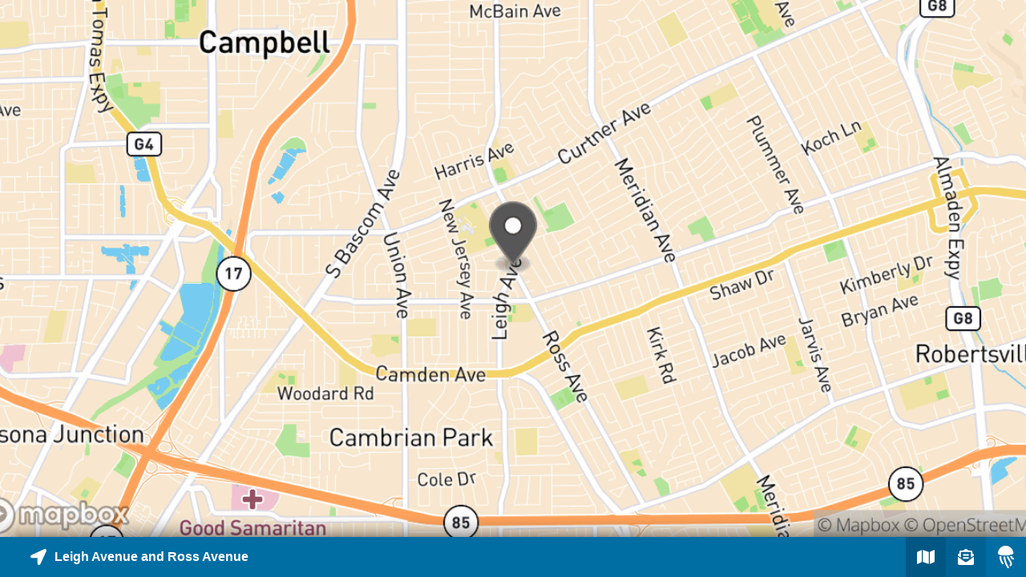

--- FILE ---
content_type: text/html; charset=UTF-8
request_url: https://embed.bloom.li/article/map?zoom=far&post_key=T9mk2jWxGm38ef3oWink
body_size: 2907
content:
<!DOCTYPE html>
<html lang="en">
<head>
	<meta http-equiv="content-type" content="text/html; charset=utf-8" />
	<meta name="robots" content="noindex, nofollow" />
    <meta name="viewport" content="width=device-width" />
	<!--[if ie]><meta content='IE=8' http-equiv='X-UA-Compatible'/><![endif]-->
	<link rel="icon" type="image/png" href="https://assets.bloom.li/images/favicon.png" />
	<title>Officer-involved shooting in San Jose leaves no one injured; man arrested</title>
    <style>a,body,div,html,img,span{margin:0;padding:0;border:0;outline:0;font-weight:inherit;font-style:inherit;font-size:100%;vertical-align:baseline}:focus{outline:0}*,:after,:before{-webkit-box-sizing:border-box;-moz-box-sizing:border-box;box-sizing:border-box}body,html{width:100%;height:100%}body{font-family:'Open Sans',Arial,Sans-Serif;background:0 0}#map-container{float:left;width:100%;height:100%;overflow:hidden;-webkit-box-sizing:border-box;-moz-box-sizing:border-box;box-sizing:border-box}#map-container a{float:left;width:100%;height:100%}#map-image{position:relative;width:100%;height:calc(100% - 50px);overflow:hidden;z-index:5}#map-image-canvas{position:absolute;top:0;left:0;width:100%;height:100%;background-color:transparent;background-size:cover;background-repeat:no-repeat;background-position:center;z-index:5;-webkit-transition:transform ease .5s;-moz-transition:transform ease .5s;-o-transition:transform ease .5s;transition:transform ease .5s;-moz-transform:scale(1);-webkit-transform:scale(1);-ms-transform:scale(1);-o-transform:scale(1);transform:scale(1)}#map-image:hover #map-image-canvas{-moz-transform:scale(1.1);-webkit-transform:scale(1.1);-ms-transform:scale(1.1);-o-transform:scale(1.1);transform:scale(1.1)}#map-text{position:absolute;left:0;bottom:0;width:100%;height:50px;background-color:#aaa;-webkit-box-shadow:0 0 30px -5px #000;-moz-box-shadow:0 0 30px -5px #000;box-shadow:0 0 30px -5px #000;z-index:10}#map-location{position:relative;float:left;width:calc(100% - 150px);height:100%;padding:15px 3%;overflow:hidden;}#map-container[data-icons="2"] #map-location{width:calc(100% - 100px);}#map-container[data-icons="1"] #map-location{width:calc(100% - 50px);}#map-location:hover,#map-location:focus{overflow:visible;}#map-location a{float:left;width:100%;text-decoration:none}#map-location span{float:left;width:100%;font-size:16px;line-height:20px;font-weight:600;color:#fff;white-space:nowrap;overflow:hidden;text-overflow:ellipsis}#map-container[data-color-light="true"] #map-location span {color:#515151;}#map-location span svg{width:auto;height:20px;margin-right:10px;display:inline-block;vertical-align:top}#map-actions{float:right;width:auto;max-width:150px}#map-actions div{position:relative;float:left;width:50px;height:50px;text-align:center;overflow:hidden}#map-actions svg{position:relative;top:15px;width:auto;height:20px;color:#fff}#map-actions div:nth-last-child(2){background:rgba(0,0,0,.1)}#map-actions div:nth-last-child(3){background:rgba(0,0,0,.2)}#map-actions div[data-action="info"]{background-color:inherit;background-image:url('https://assets.bloom.li/images/logo-jelly-white-l.png');background-position:center;background-repeat:no-repeat;background-size:20px}#map-container[data-color-light="true"] #map-actions div[data-action="info"] {background-color:#515151;}#map-actions div:hover,#map-actions div:focus{overflow:visible;}#map-location:before,#map-actions div:before{content:attr(data-title);position:absolute;top:-40px;right:0;width:auto;max-width:400px;display:inline-block;white-space:nowrap;overflow:hidden;text-overflow:ellipsis;color:#fff;font-size:14px;line-height:20px;font-weight:600;background:#515151;padding:7px 15px;opacity:0;-webkit-border-radius:3px;-moz-border-radius:3px;border-radius:3px;-webkit-transition:top ease .5s,opacity ease .5s;-moz-transition:top ease .5s,opacity ease .5s;-o-transition:top ease .5s,opacity ease .5s;transition:top ease .5s,opacity ease .5s;z-index:2}#map-location:before{left:calc(3% + 30px);right:auto;}#map-location:after,#map-actions div:after{content:"";position:absolute;top:-22px;right:15px;width:20px;height:20px;background:#515151;opacity:0;-webkit-border-radius:3px;-moz-border-radius:3px;border-radius:3px;-webkit-transform:rotate(45deg);-moz-transform:rotate(45deg);-ms-transform:rotate(45deg);-o-transform:rotate(45deg);transform:rotate(45deg);-webkit-transition:top ease .5s,opacity ease .5s;-moz-transition:top ease .5s,opacity ease .5s;-o-transition:top ease .5s,opacity ease .5s;transition:top ease .5s,opacity ease .5s;z-index:1}#map-location:after{left:calc(3% + 40px);right:auto;}#map-location:hover:before,#map-actions div:hover:before{top:-45px;opacity:1}#map-location:hover:after,#map-actions div:hover:after{top:-27px;opacity:1}</style>
</head>
<body>

    <div id="map-container" data-icons="3" data-color-light="false">
        <div id="map-image">
                            <a href="https://www.mercurynews.com/news-near-me-map/?url=https%253A%252F%252Fwww.mercurynews.com%252F2024%252F03%252F30%252Fofficer-involved-shooting-in-san-jose-leaves-no-one-injured-man-arrested%252F&utm_source=Bloom&utm_medium=StaticMapPlugin&blm_source=Bloom&blm_medium=StaticMapPlugin" aria-label="Explore map of nearby stories" target="_blank">
                        <div id="map-image-canvas" style="background-image: url('https://uploads.bloom.li/uploads/map/pin/la37.2698/lo-121.9210/z12/600_300.png')"></div>
                            </a>
                    </div>

        <div id="map-text" style="background-color:#006DA3">
            <div id="map-location" title="Leigh Avenue &amp; Ross Avenue in Willow Glen, San Jose, California" data-title="Leigh Avenue &amp; Ross Avenue in Willow Glen, San Jose, California">
                                    <a href="https://www.mercurynews.com/news-near-me-map/?url=https%253A%252F%252Fwww.mercurynews.com%252F2024%252F03%252F30%252Fofficer-involved-shooting-in-san-jose-leaves-no-one-injured-man-arrested%252F&utm_source=Bloom&utm_medium=StaticMapPlugin&blm_source=Bloom&blm_medium=StaticMapPlugin" aria-label="Explore map of nearby stories" target="_blank">
                                <span><svg aria-hidden="true" focusable="false" role="img" xmlns="http://www.w3.org/2000/svg" viewBox="0 0 512 512"><path fill="currentColor" d="M444.52 3.52L28.74 195.42c-47.97 22.39-31.98 92.75 19.19 92.75h175.91v175.91c0 51.17 70.36 67.17 92.75 19.19l191.9-415.78c15.99-38.39-25.59-79.97-63.97-63.97z"></path></svg>Leigh Avenue and Ross Avenue</span>
                                    </a>
                            </div>
            <div id="map-actions">
                                    <div data-action="interactive" data-title="Explore map of nearby stories">
                        <a href="https://www.mercurynews.com/news-near-me-map/?url=https%253A%252F%252Fwww.mercurynews.com%252F2024%252F03%252F30%252Fofficer-involved-shooting-in-san-jose-leaves-no-one-injured-man-arrested%252F&utm_source=Bloom&utm_medium=StaticMapPlugin&blm_source=Bloom&blm_medium=StaticMapPlugin" aria-label="Explore map of nearby stories" target="_blank">
                            <svg aria-hidden="true" focusable="false" role="img" xmlns="http://www.w3.org/2000/svg" viewBox="0 0 576 512"><path fill="currentColor" d="M0 117.66v346.32c0 11.32 11.43 19.06 21.94 14.86L160 416V32L20.12 87.95A32.006 32.006 0 0 0 0 117.66zM192 416l192 64V96L192 32v384zM554.06 33.16L416 96v384l139.88-55.95A31.996 31.996 0 0 0 576 394.34V48.02c0-11.32-11.43-19.06-21.94-14.86z"></path></svg>
                        </a>
                    </div>
                                                    <div data-action="newsletter" data-title="Sign-up to receive nearby stories">
                        <a href="https://www.bloom.li/subscribe/mercury-news/publisher/tlXL7KPVyXW4Kk49OE3B/OZKYt6m3s9Q78XTcxLD1/location/RSmj6pOAinmn7rOMR17i" aria-label="Sign-up to receive nearby stories" target="_blank">
                            <svg aria-hidden="true" focusable="false" role="img" xmlns="http://www.w3.org/2000/svg" viewBox="0 0 512 512"><path fill="currentColor" d="M176 216h160c8.84 0 16-7.16 16-16v-16c0-8.84-7.16-16-16-16H176c-8.84 0-16 7.16-16 16v16c0 8.84 7.16 16 16 16zm-16 80c0 8.84 7.16 16 16 16h160c8.84 0 16-7.16 16-16v-16c0-8.84-7.16-16-16-16H176c-8.84 0-16 7.16-16 16v16zm96 121.13c-16.42 0-32.84-5.06-46.86-15.19L0 250.86V464c0 26.51 21.49 48 48 48h416c26.51 0 48-21.49 48-48V250.86L302.86 401.94c-14.02 10.12-30.44 15.19-46.86 15.19zm237.61-254.18c-8.85-6.94-17.24-13.47-29.61-22.81V96c0-26.51-21.49-48-48-48h-77.55c-3.04-2.2-5.87-4.26-9.04-6.56C312.6 29.17 279.2-.35 256 0c-23.2-.35-56.59 29.17-73.41 41.44-3.17 2.3-6 4.36-9.04 6.56H96c-26.51 0-48 21.49-48 48v44.14c-12.37 9.33-20.76 15.87-29.61 22.81A47.995 47.995 0 0 0 0 200.72v10.65l96 69.35V96h320v184.72l96-69.35v-10.65c0-14.74-6.78-28.67-18.39-37.77z"></path></svg>
                        </a>
                    </div>
                                <div data-action="info" data-title="Geotagged with Bloom Labs"></div>
            </div>
        </div>
    </div>

    <script async src="https://www.googletagmanager.com/gtag/js?id=G-8P9001V5WL"></script>
<script>
  window.dataLayer = window.dataLayer || [];
  function gtag(){dataLayer.push(arguments);}
  gtag('js', new Date());

  gtag('config', 'G-8P9001V5WL');
</script>

</body>
</html>
